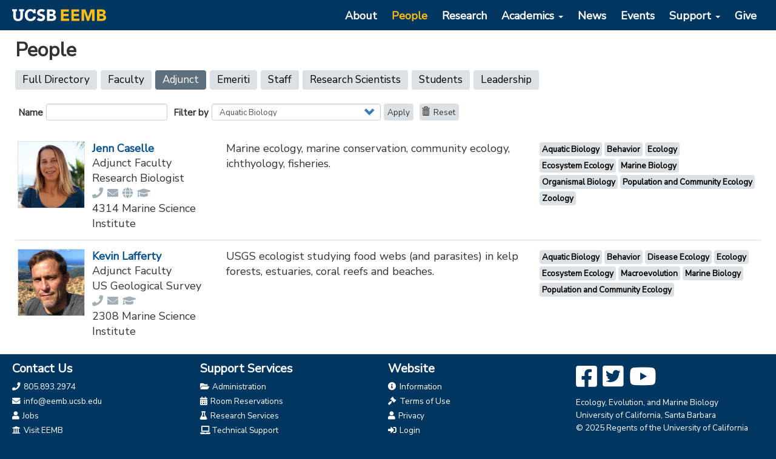

--- FILE ---
content_type: text/html; charset=UTF-8
request_url: https://www.eemb.ucsb.edu/people/adjunct?title&field_taxonomy_target_id=19
body_size: 6518
content:
<!DOCTYPE html>
<html  lang="en" dir="ltr" prefix="content: http://purl.org/rss/1.0/modules/content/  dc: http://purl.org/dc/terms/  foaf: http://xmlns.com/foaf/0.1/  og: http://ogp.me/ns#  rdfs: http://www.w3.org/2000/01/rdf-schema#  schema: http://schema.org/  sioc: http://rdfs.org/sioc/ns#  sioct: http://rdfs.org/sioc/types#  skos: http://www.w3.org/2004/02/skos/core#  xsd: http://www.w3.org/2001/XMLSchema# ">
  <head>
    <meta charset="utf-8" />
<script async src="https://www.googletagmanager.com/gtag/js?id=UA-124050290-2"></script>
<script>window.dataLayer = window.dataLayer || [];function gtag(){dataLayer.push(arguments)};gtag("js", new Date());gtag("config", "UA-124050290-2", {"groups":"default","anonymize_ip":true,"allow_ad_personalization_signals":false});</script>
<link rel="canonical" href="https://www.eemb.ucsb.edu/people/adjunct" />
<meta name="Generator" content="Drupal 9 (https://www.drupal.org)" />
<meta name="MobileOptimized" content="width" />
<meta name="HandheldFriendly" content="true" />
<meta name="viewport" content="width=device-width, initial-scale=1.0" />
<link rel="shortcut icon" href="/sites/default/files/favicon_0.png" type="image/png" />
<script>window.a2a_config=window.a2a_config||{};a2a_config.callbacks=[];a2a_config.overlays=[];a2a_config.templates={};a2a_config.icon_color = "#DCE1E5";</script>

    <title>People | Ecology, Evolution and Marine Biology | UC Santa Barbara</title>
    <link rel="stylesheet" media="all" href="/sites/default/files/css/css_3H0YdmOwx6G5J5JTaVqnu1FDUyMlHzeucn-4IIynib8.css" />
<link rel="stylesheet" media="all" href="https://pro.fontawesome.com/releases/v5.13.1/css/all.css" />
<link rel="stylesheet" media="all" href="/sites/default/files/css/css_6QBjmzmZ2BSByqWW2zdOm3Dh1YQULzZ0yPArxY7vdeI.css" />
<link rel="stylesheet" media="all" href="https://cdn.jsdelivr.net/npm/bootstrap@3.4.1/dist/css/bootstrap.min.css" integrity="sha256-bZLfwXAP04zRMK2BjiO8iu9pf4FbLqX6zitd+tIvLhE=" crossorigin="anonymous" />
<link rel="stylesheet" media="all" href="https://cdn.jsdelivr.net/npm/@unicorn-fail/drupal-bootstrap-styles@0.0.2/dist/3.4.0/8.x-3.x/drupal-bootstrap.min.css" integrity="sha512-tGFFYdzcicBwsd5EPO92iUIytu9UkQR3tLMbORL9sfi/WswiHkA1O3ri9yHW+5dXk18Rd+pluMeDBrPKSwNCvw==" crossorigin="anonymous" />
<link rel="stylesheet" media="all" href="/sites/default/files/css/css_kfzY6MYy-t8378DQJV4gVeC8VMiN1QukZ4B8n_mYnY4.css" />
<link rel="stylesheet" media="all" href="//fonts.googleapis.com/css?family=Nunito+Sans:400|Rock+Salt" />

    
  </head>
  <body class="path-people navbar-is-fixed-top has-glyphicons">
    <a href="#main-content" class="visually-hidden focusable skip-link">
      Skip to main content
    </a>
    
      <div class="dialog-off-canvas-main-canvas" data-off-canvas-main-canvas>
              <header class="navbar navbar-default navbar-fixed-top" id="navbar" role="banner" data-spy="affix" data-offset-top="40">
              <div class="container-fluid">
            <div class="navbar-header">
          <div class="region region-navigation">
    <section id="block-eemblogo" class="block block-block-content block-block-content1c9dedd1-531c-4822-b496-47e5584dcfda clearfix">
  
    

      
            <div class="field field--name-body field--type-text-with-summary field--label-hidden field--item"><a aria-label="EEMB Department Home Page" href="/"><img alt="UCSB EEMB" class="navbar-brand" src="/sites/default/files/2018-05/ucsb-eemb-logo.svg" /></a></div>
      
  </section>


  </div>

                          <button type="button" class="navbar-toggle" data-toggle="collapse" data-target="#navbar-collapse">
            <span class="sr-only">Toggle navigation</span>
            <span class="icon-bar"></span>
            <span class="icon-bar"></span>
            <span class="icon-bar"></span>
          </button>
              </div>

                    <div id="navbar-collapse" class="navbar-collapse collapse">
            <div class="region region-navigation-collapsible">
    <nav role="navigation" aria-labelledby="block-sands-bs-main-menu-menu" id="block-sands-bs-main-menu">
            <h2 class="sr-only" id="block-sands-bs-main-menu-menu">Main navigation</h2>

      
      <ul class="menu menu--main nav navbar-nav">
                      <li class="first">
                                        <a href="/about" data-drupal-link-system-path="node/5">About</a>
              </li>
                      <li class="active active-trail">
                                        <a href="/people" class="active-trail" data-drupal-link-system-path="people">People</a>
              </li>
                      <li>
                                        <a href="/research" data-drupal-link-system-path="node/47">Research</a>
              </li>
                      <li class="expanded dropdown">
                                                                    <a href="/academics" class="dropdown-toggle" data-toggle="dropdown" data-drupal-link-system-path="node/1551">Academics <span class="caret"></span></a>
                        <ul class="dropdown-menu">
                      <li class="first">
                                        <a href="https://undergrad.biology.ucsb.edu">Biology Undergraduate Program</a>
              </li>
                      <li class="last">
                                        <a href="/academics/graduate" data-drupal-link-system-path="node/349">Graduate Program</a>
              </li>
        </ul>
  
              </li>
                      <li>
                                        <a href="/news" data-drupal-link-system-path="node/365">News</a>
              </li>
                      <li>
                                        <a href="/events" data-drupal-link-system-path="node/372">Events</a>
              </li>
                      <li class="expanded dropdown">
                                                                    <a href="/support" class="dropdown-toggle" data-toggle="dropdown" data-drupal-link-system-path="node/389">Support <span class="caret"></span></a>
                        <ul class="dropdown-menu">
                      <li class="first">
                                        <a href="/support" data-drupal-link-system-path="node/389">Support Services</a>
              </li>
                      <li>
                                        <a href="/support/administration" data-drupal-link-system-path="node/30">Administration</a>
              </li>
                      <li>
                                        <a href="/support/reservations" data-drupal-link-system-path="node/29">Room Reservations</a>
              </li>
                      <li>
                                        <a href="/support/research" data-drupal-link-system-path="node/38">Research Services</a>
              </li>
                      <li>
                                        <a href="/support/technical" data-drupal-link-system-path="node/28">Technical Support</a>
              </li>
                      <li>
                                        <a href="/support/campus-resources" data-drupal-link-system-path="node/1376">Campus Resources</a>
              </li>
                      <li class="last">
                                        <a href="/support/shipping" data-drupal-link-system-path="node/1341">Shipping</a>
              </li>
        </ul>
  
              </li>
                      <li class="last">
                                        <a href="/give" data-drupal-link-system-path="node/39">Give</a>
              </li>
        </ul>
  

  </nav>

  </div>

        </div>
                    </div>
          </header>
  
  <div role="main" class="main-container container-fluid js-quickedit-main-content">
            <a id="main-content"></a>
    <div class="row">

            
            
                  <section class="col-sm-12">

                                      <div class="highlighted">  <div class="region region-highlighted">
        <h1 class="page-header">People</h1>

<div data-drupal-messages-fallback class="hidden"></div>
      <nav class="tabs" role="navigation" aria-label="Tabs">
        <h2 class="visually-hidden">Primary tabs</h2>
  <ul class="tabs--primary nav nav-tabs"><li><a href="/people" data-drupal-link-system-path="people">Full Directory</a></li>
<li><a href="/people/faculty" data-drupal-link-system-path="people/faculty">Faculty</a></li>
<li class="active"><a href="/people/adjunct" data-drupal-link-system-path="people/adjunct">Adjunct<span class="visually-hidden">(active tab)</span></a></li>
<li><a href="/people/emeriti" data-drupal-link-system-path="people/emeriti">Emeriti</a></li>
<li><a href="/people/staff" data-drupal-link-system-path="people/staff">Staff</a></li>
<li><a href="/people/researchers" data-drupal-link-system-path="people/researchers">Research Scientists</a></li>
<li><a href="/people/students" data-drupal-link-system-path="people/students">Students</a></li>
<li><a href="/people/leadership" data-drupal-link-system-path="people/leadership">Leadership</a></li>
</ul>

    </nav>
  
  </div>
</div>
                  
                                      
                  
                            <div class="region region-content">
      <div class="views-element-container form-group"><div class="faculty-teaser view view-directory view-id-directory view-display-id-page_10 js-view-dom-id-ef539061f14c514a1c684c6c61e89338ecf466caacb443699d26eb84d575953a">
  
    
        <div class="view-filters form-group">
      <form class="views-exposed-form" data-drupal-selector="views-exposed-form-directory-page-10" action="/people/adjunct" method="get" id="views-exposed-form-directory-page-10" accept-charset="UTF-8">
  <div class="form--inline form-inline clearfix">
  <div class="form-item js-form-item form-type-textfield js-form-type-textfield form-item-title js-form-item-title form-group">
      <label for="edit-title" class="control-label">Name</label>
  
  
  <input data-drupal-selector="edit-title" class="form-text form-control" type="text" id="edit-title" name="title" value="" size="30" maxlength="128" />

  
  
  </div>
<div class="form-item js-form-item form-type-select js-form-type-select form-item-field-taxonomy-target-id js-form-item-field-taxonomy-target-id form-group">
      <label for="edit-field-taxonomy-target-id" class="control-label">Filter by</label>
  
  
  <div class="select-wrapper"><select data-drupal-selector="edit-field-taxonomy-target-id" class="form-select form-control" id="edit-field-taxonomy-target-id" name="field_taxonomy_target_id"><option
            value="All">- Any -</option><option
            value="19" selected="selected">Aquatic Biology</option><option
            value="14">Behavior</option><option
            value="2">Biological Oceanography</option><option
            value="15">Botany</option><option
            value="6">Disease Ecology</option><option
            value="17">Ecological and Evolutionary Physiology</option><option
            value="5">Ecology</option><option
            value="7">Ecosystem Ecology</option><option
            value="9">Evolution</option><option
            value="10">Evolutionary Ecology</option><option
            value="11">Evolutionary Genetics</option><option
            value="3">Limnology</option><option
            value="12">Macroevolution</option><option
            value="4">Marine Biology</option><option
            value="16">Microbial Ecology</option><option
            value="13">Organismal Biology</option><option
            value="8">Population and Community Ecology</option><option
            value="18">Zoology</option></select></div>

  
  
  </div>
<div data-drupal-selector="edit-actions" class="form-actions form-group js-form-wrapper form-wrapper" id="edit-actions"><button data-drupal-selector="edit-submit-directory" class="button js-form-submit form-submit btn-default btn" type="submit" id="edit-submit-directory" value="Apply" name="">Apply</button><button data-drupal-selector="edit-reset" class="button js-form-submit form-submit btn-default btn icon-before" type="submit" id="edit-reset" name="op" value="Reset"><span class="icon glyphicon glyphicon-trash" aria-hidden="true"></span>
Reset</button></div>

</div>

</form>

    </div>
    
      <div class="view-content">
          <div class="ds-4col clearfix views-row"><div><div class="group-first">




                    <a href="https://www.eemb.ucsb.edu/people/adjunct/caselle">      <div class="media media--blazy media--bundle--faculty media--switch media--switch--content media--image"><img alt="Jenn Caselle Photo" class="media__image media__element img-responsive" decoding="async" loading="lazy" src="/sites/default/files/styles/small_square/public/2017-12/jennifer-caselle.jpg?h=483d0530&amp;itok=LO0FvnSx" width="160" height="160" typeof="foaf:Image" />
        </div>
  </a>

                
            
  
</div></div><div><div class="group-second"><h3><a href="/people/adjunct/caselle" hreflang="en">Jenn Caselle</a></h3>
Adjunct Faculty<br>Research Biologist<br>
<span class="directory-fa-icons"><a href="tel:805.893.5144" aria-label="Phone" data-toggle="tooltip" title="Phone: 805.893.5144">
<span class="fas fa-phone" aria-hidden="true"></span></a> <a href="mailto:jenn.caselle@ucsb.edu" aria-label="Email" data-toggle="tooltip" title="Email: jenn.caselle@ucsb.edu">
<span class="fas fa-envelope" aria-hidden="true"></span></a>	
  <a href="https://labs.eemb.ucsb.edu/caselle/jennifer/" aria-label="Website" data-toggle="tooltip" title="Website: Jenn Caselle Lab">
<span class="fas fa-globe" aria-hidden="true"></span></a>  <a href="https://scholar.google.com/citations?user=jl4z9RcAAAAJ&amp;amp;hl=en " aria-label="Publications" data-toggle="tooltip" title="Publications: Google Scholar ">
<span class="fas fa-graduation-cap" aria-hidden="true"></span></a>

</span><br>
4314 Marine Science Institute
</div></div><div><div class="group-third">Marine ecology, marine conservation, community ecology, ichthyology, fisheries.</div></div><div class="views-field views-field-term-node-tid"><div class="field-content group-fourth directory-button"><a href="/people/adjunct?title&amp;field_taxonomy_target_id=19">Aquatic Biology</a><a href="/people/adjunct?title&amp;field_taxonomy_target_id=14">Behavior</a><a href="/people/adjunct?title&amp;field_taxonomy_target_id=5">Ecology</a><a href="/people/adjunct?title&amp;field_taxonomy_target_id=7">Ecosystem Ecology</a><a href="/people/adjunct?title&amp;field_taxonomy_target_id=4">Marine Biology</a><a href="/people/adjunct?title&amp;field_taxonomy_target_id=13">Organismal Biology</a><a href="/people/adjunct?title&amp;field_taxonomy_target_id=8">Population and Community Ecology</a><a href="/people/adjunct?title&amp;field_taxonomy_target_id=18">Zoology</a></div></div></div>
    <div class="ds-4col clearfix views-row"><div><div class="group-first">




                    <a href="https://www.eemb.ucsb.edu/people/adjunct/lafferty">      <div class="media media--blazy media--bundle--faculty media--switch media--switch--content media--image"><img alt="Kevin Lafferty Photo" class="media__image media__element img-responsive" decoding="async" loading="lazy" src="/sites/default/files/styles/small_square/public/2018-05/lafferty-final.jpg?itok=VPUNiW1S" width="160" height="160" typeof="foaf:Image" />
        </div>
  </a>

                
            
  
</div></div><div><div class="group-second"><h3><a href="/people/adjunct/lafferty" hreflang="en">Kevin Lafferty</a></h3>
Adjunct Faculty<br>US Geological Survey<br>
<span class="directory-fa-icons"><a href="tel:805.893.8778" aria-label="Phone" data-toggle="tooltip" title="Phone: 805.893.8778">
<span class="fas fa-phone" aria-hidden="true"></span></a> <a href="mailto:lafferty@lifesci.ucsb.edu" aria-label="Email" data-toggle="tooltip" title="Email: lafferty@lifesci.ucsb.edu">
<span class="fas fa-envelope" aria-hidden="true"></span></a>	
    <a href="https://scholar.google.com/citations?user=6pj0cygAAAAJ&amp;amp;hl=en&amp;amp;oi=sra " aria-label="Publications" data-toggle="tooltip" title="Publications: Google Scholar ">
<span class="fas fa-graduation-cap" aria-hidden="true"></span></a>

</span><br>
2308 Marine Science Institute
</div></div><div><div class="group-third">USGS ecologist studying food webs (and parasites) in kelp forests, estuaries, coral reefs and beaches.</div></div><div class="views-field views-field-term-node-tid"><div class="field-content group-fourth directory-button"><a href="/people/adjunct?title&amp;field_taxonomy_target_id=19">Aquatic Biology</a><a href="/people/adjunct?title&amp;field_taxonomy_target_id=14">Behavior</a><a href="/people/adjunct?title&amp;field_taxonomy_target_id=6">Disease Ecology</a><a href="/people/adjunct?title&amp;field_taxonomy_target_id=5">Ecology</a><a href="/people/adjunct?title&amp;field_taxonomy_target_id=7">Ecosystem Ecology</a><a href="/people/adjunct?title&amp;field_taxonomy_target_id=12">Macroevolution</a><a href="/people/adjunct?title&amp;field_taxonomy_target_id=4">Marine Biology</a><a href="/people/adjunct?title&amp;field_taxonomy_target_id=8">Population and Community Ecology</a></div></div></div>

    </div>
  
          </div>
</div>


  </div>

              </section>

                </div>
  </div>

<footer class="footer container-fluid" role="contentinfo">


<div class="footer-4-col">

          <div class="region region-footer-col-1">
    <section id="block-contactus" class="block block-block-content block-block-content29daae92-5292-41fc-9528-44a377b01cc9 clearfix">
  
      <h2 class="block-title">Contact Us</h2>
    

      
            <div class="field field--name-body field--type-text-with-summary field--label-hidden field--item"><ul class="fa-footer-icons">
	<li><a aria-label="Phone" href="tel:+18058932974"><span aria-hidden="true" class="fa-phone fas"></span> 805.893.2974</a></li>
	<li><a aria-label="Email" href="mailto:info@eemb.ucsb.edu"><span aria-hidden="true" class="fa-envelope fas"></span> info@eemb.ucsb.edu</a></li>
	<li><a href="/jobs"><span class="fa-user fas" role="presentation"></span> Jobs</a></li>
	<li><a href="/visiting"><span class="fa-university fas" role="presentation"></span> Visit EEMB</a></li>
</ul>
</div>
      
  </section>


  </div>

  
          <div class="region region-footer-col-2">
    <section id="block-supportservices" class="block block-block-content block-block-content5300ab97-534a-49cf-869d-db35e3ea6f31 clearfix">
  
    

      
            <div class="field field--name-body field--type-text-with-summary field--label-hidden field--item"><h2><a href="/support">Support Services</a></h2>

<ul class="fa-footer-icons">
<li><a href="/support/administration"><span role="presentation" class="fas fa-folder-open"></span> Administration</a></li>
<li><a href="/support/reservations"><span role="presentation" class="fas fa-calendar-alt"></span> Room Reservations</a></li>
<li><a href="/support/research"><span role="presentation" class="fas fa-flask"></span> Research Services</a></li>
<li><a href="/support/technical"><span role="presentation" class="fas fa-laptop"></span>Technical Support</a></li>
<li><a href="/support/shipping"><span role="presentation" class="fa-box-open fas"></span>Shipping / Receiving</a></li>
</ul></div>
      
  </section>


  </div>

  
          <div class="region region-footer-col-3">
    <section id="block-websiteinformation" class="block block-block-content block-block-content5fc8f2bf-b3bc-470c-b487-38dc5b4efd57 clearfix">
  
      <h2 class="block-title">Website</h2>
    

      
            <div class="field field--name-body field--type-text-with-summary field--label-hidden field--item"><ul class="fa-footer-icons">
<li><a href="/info"><span role="presentation" class="fas fa-info-circle"></span> Information</a></li>
<li><a href="http://www.policy.ucsb.edu/terms-of-use"><span role="presentation" class="fas fa-gavel"></span> Terms of Use</a></li>
<li><a href="http://www.policy.ucsb.edu/privacy-notification"><span role="presentation" class="fas fa-user"></span> Privacy</a></li>
<li><a href="/user/login"><span role="presentation" class="fas fa-sign-in-alt"></span> Login</a></li>
</ul>

</div>
      
  </section>


  </div>

  
          <div class="region region-footer-col-4">
    <section id="block-socialmedia" class="block block-block-content block-block-content795b46d2-0e13-4541-9400-e0428b4d5886 clearfix">
  
    

      
            <div class="field field--name-body field--type-text-with-summary field--label-hidden field--item"><span class="social-icons">
<a aria-label="EEMB Facebook Page" href="https://www.facebook.com/eembucsb"><span aria-hidden="true" class="fab fa-facebook-square"></span></a>
<a aria-label="EEMB Twitter Page" href="https://twitter.com/eembucsb"><span aria-hidden="true" class="fab fa-twitter-square"></span></a>
<a aria-label="EEMB Youtube Page" href="https://www.youtube.com/user/UCSBeemb/"><span aria-hidden="true" class="fab fa-youtube"></span></a>
</span>

<p class="campus-footer">
Ecology, Evolution, and Marine Biology<br>
University of California, Santa Barbara<br>
© 2025 Regents of the University of California
</p>
</div>
      
  </section>


  </div>

  
</div>



<div class="footer-bottom">
</div>


</footer>

  </div>

    
    <script type="application/json" data-drupal-selector="drupal-settings-json">{"path":{"baseUrl":"\/","scriptPath":null,"pathPrefix":"","currentPath":"people\/adjunct","currentPathIsAdmin":false,"isFront":false,"currentLanguage":"en","currentQuery":{"field_taxonomy_target_id":"19","title":""}},"pluralDelimiter":"\u0003","suppressDeprecationErrors":true,"ajaxPageState":{"libraries":"addtoany\/addtoany,bootstrap\/tooltip,ckeditor_accordion\/accordion_style,codesnippet\/codesnippet.highlightjs,codesnippet\/codesnippet.style.sunburst,fontawesome\/fontawesome.webfonts,google_analytics\/google_analytics,sands_bs\/fonts,sands_bs\/global-styling,system\/base,views\/views.ajax,views\/views.module","theme":"sands_bs","theme_token":null},"ajaxTrustedUrl":{"\/people\/adjunct":true},"google_analytics":{"account":"UA-124050290-2","trackOutbound":true,"trackMailto":true,"trackDownload":true,"trackDownloadExtensions":"7z|aac|arc|arj|asf|asx|avi|bin|csv|doc(x|m)?|dot(x|m)?|exe|flv|gif|gz|gzip|hqx|jar|jpe?g|js|mp(2|3|4|e?g)|mov(ie)?|msi|msp|pdf|phps|png|ppt(x|m)?|pot(x|m)?|pps(x|m)?|ppam|sld(x|m)?|thmx|qtm?|ra(m|r)?|sea|sit|tar|tgz|torrent|txt|wav|wma|wmv|wpd|xls(x|m|b)?|xlt(x|m)|xlam|xml|z|zip","trackColorbox":true},"ckeditorAccordion":{"accordionStyle":{"collapseAll":1,"keepRowsOpen":null}},"bootstrap":{"forms_has_error_value_toggle":1,"tooltip_enabled":1,"tooltip_animation":1,"tooltip_container":"body","tooltip_delay":"0","tooltip_html":0,"tooltip_placement":"auto","tooltip_selector":"","tooltip_trigger":"hover"},"views":{"ajax_path":"\/views\/ajax","ajaxViews":{"views_dom_id:ef539061f14c514a1c684c6c61e89338ecf466caacb443699d26eb84d575953a":{"view_name":"directory","view_display_id":"page_10","view_args":"","view_path":"\/people\/adjunct","view_base_path":"people\/adjunct","view_dom_id":"ef539061f14c514a1c684c6c61e89338ecf466caacb443699d26eb84d575953a","pager_element":0}}},"blazy":{"loadInvisible":false,"offset":100,"saveViewportOffsetDelay":50,"validateDelay":null,"container":"","loader":false,"unblazy":false},"blazyIo":{"disconnect":false,"rootMargin":"0px","threshold":[0,0.25,0.5,0.75,1]},"user":{"uid":0,"permissionsHash":"531abc003239f498045b0338d9b73028141e0d1ba920bc3d2fd43564365b2c5d"}}</script>
<script src="/sites/default/files/js/js_uheKg9qpY2Adq6tVLlZWd_7G7YTFeyuFw2O5_iX4odc.js"></script>
<script src="https://static.addtoany.com/menu/page.js" async></script>
<script src="/sites/default/files/js/js_u9LXYJzRrTZCDpx7OfMoajgmjVqtvZgXdsp1Wb1qI0o.js"></script>
<script src="https://cdn.jsdelivr.net/npm/bootstrap@3.4.1/dist/js/bootstrap.min.js" integrity="sha256-nuL8/2cJ5NDSSwnKD8VqreErSWHtnEP9E7AySL+1ev4=" crossorigin="anonymous"></script>
<script src="/sites/default/files/js/js_HWZQW7EH5M5r7p8ax7PDPHKhxuPtZx0HLnZzFbYgz3c.js"></script>

  </body>
</html>


--- FILE ---
content_type: text/css
request_url: https://www.eemb.ucsb.edu/sites/default/files/css/css_6QBjmzmZ2BSByqWW2zdOm3Dh1YQULzZ0yPArxY7vdeI.css
body_size: 1252
content:
.ckeditor-accordion-container > dl:before,.ckeditor-accordion-container > dl:after{content:" ";display:table;}.ckeditor-accordion-container > dl:after{clear:both;}.ckeditor-accordion-container > dl,.ckeditor-accordion-container > dl dt,.ckeditor-accordion-container > dl dd{box-sizing:border-box;}.ckeditor-accordion-container > dl{position:relative;border:1px solid #0091ea;}.ckeditor-accordion-container > dl dt{position:relative;}.ckeditor-accordion-container > dl dt > a > .ckeditor-accordion-toggle{display:inline-block;position:absolute;padding:0 10px;width:30px;height:30px;z-index:1;top:calc(50% - 1px);left:11px;box-sizing:border-box;}.ckeditor-accordion-container > dl dt > a > .ckeditor-accordion-toggle:before,.ckeditor-accordion-container > dl dt > a > .ckeditor-accordion-toggle:after{background:#fff;-webkit-transition:all 600ms cubic-bezier(0.4,0,0.2,1);transition:all 600ms cubic-bezier(0.4,0,0.2,1);content:"";display:block;height:2px;position:absolute;width:10px;z-index:-1;left:0;top:0;-webkit-transform:rotate(-180deg);transform:rotate(-180deg);will-change:transform;}.ckeditor-accordion-container > dl dt > a > .ckeditor-accordion-toggle:before{left:13px;-webkit-transform:rotate(135deg);transform:rotate(135deg);}.ckeditor-accordion-container > dl dt > a > .ckeditor-accordion-toggle:after{right:13px;left:auto;-webkit-transform:rotate(-135deg);transform:rotate(-135deg);}.ckeditor-accordion-container > dl dt.active > a > .ckeditor-accordion-toggle:before{transform:rotate(45deg);}.ckeditor-accordion-container > dl dt.active > a > .ckeditor-accordion-toggle:after{transform:rotate(-45deg);}.ckeditor-accordion-container > dl dt > a{display:block;padding:10px 15px 10px 50px;background-color:#00b0ff;color:#fff;cursor:pointer;-webkit-transition:background-color 300ms;transition:background-color 300ms;border-bottom:1px solid #00a4ec;}.ckeditor-accordion-container > dl dt > a:hover{background-color:#00a5ef;}.ckeditor-accordion-container > dl dt.active > a{background-color:#0091ea;}.ckeditor-accordion-container > dl dt:last-of-type > a{border-bottom:0;}.ckeditor-accordion-container > dl dd{display:none;padding:0 15px;margin:0;will-change:height;}
.hljs{display:block;padding:0.5em;background:#000;color:#f8f8f8;}.hljs-comment,.hljs-template_comment,.hljs-javadoc{color:#aeaeae;font-style:italic;}.hljs-keyword,.ruby .hljs-function .hljs-keyword,.hljs-request,.hljs-status,.nginx .hljs-title{color:#E28964;}.hljs-function .hljs-keyword,.hljs-sub .hljs-keyword,.method,.hljs-list .hljs-title{color:#99CF50;}.hljs-string,.hljs-tag .hljs-value,.hljs-cdata,.hljs-filter .hljs-argument,.hljs-attr_selector,.apache .hljs-cbracket,.hljs-date,.tex .hljs-command,.coffeescript .hljs-attribute{color:#65B042;}.hljs-subst{color:#DAEFA3;}.hljs-regexp{color:#E9C062;}.hljs-title,.hljs-sub .hljs-identifier,.hljs-pi,.hljs-tag,.hljs-tag .hljs-keyword,.hljs-decorator,.hljs-shebang,.hljs-prompt{color:#89BDFF;}.hljs-class .hljs-title,.haskell .hljs-type,.smalltalk .hljs-class,.hljs-javadoctag,.hljs-yardoctag,.hljs-phpdoc{text-decoration:underline;}.hljs-symbol,.ruby .hljs-symbol .hljs-string,.hljs-number{color:#3387CC;}.hljs-params,.hljs-variable,.clojure .hljs-attribute{color:#3E87E3;}.css .hljs-tag,.hljs-rules .hljs-property,.hljs-pseudo,.tex .hljs-special{color:#CDA869;}.css .hljs-class{color:#9B703F;}.hljs-rules .hljs-keyword{color:#C5AF75;}.hljs-rules .hljs-value{color:#CF6A4C;}.css .hljs-id{color:#8B98AB;}.hljs-annotation,.apache .hljs-sqbracket,.nginx .hljs-built_in{color:#9B859D;}.hljs-preprocessor,.hljs-pragma{color:#8996A8;}.hljs-hexcolor,.css .hljs-value .hljs-number{color:#DD7B3B;}.css .hljs-function{color:#DAD085;}.diff .hljs-header,.hljs-chunk,.tex .hljs-formula{background-color:#0E2231;color:#F8F8F8;font-style:italic;}.diff .hljs-change{background-color:#4A410D;color:#F8F8F8;}.hljs-addition{background-color:#253B22;color:#F8F8F8;}.hljs-deletion{background-color:#420E09;color:#F8F8F8;}.coffeescript .javascript,.javascript .xml,.tex .hljs-formula,.xml .javascript,.xml .vbscript,.xml .css,.xml .hljs-cdata{opacity:0.5;}


--- FILE ---
content_type: image/svg+xml
request_url: https://www.eemb.ucsb.edu/sites/default/files/2018-05/ucsb-eemb-logo.svg
body_size: 3951
content:
<svg id="Layer_1" data-name="Layer 1" xmlns="http://www.w3.org/2000/svg" viewBox="0 0 303.9 39.21"><defs><style>.cls-1{fill:#fff;}.cls-2{fill:#fdbc16;}</style></defs><title>ucsb-eemb-logo</title><path class="cls-1" d="M263.07,325.24c-9.85,0-15.49-5.27-15.49-15.29V293.09h-3.53V287h15.86v6.12h-3.79v16.34c0,6.27,1.84,9,7,9s7.27-2.43,7.27-9.33v-16h-3.8V287h15.81v6.12h-3.47v16.55C278.94,319.91,273.19,325.24,263.07,325.24Z" transform="translate(-244.05 -286.4)"/><path class="cls-1" d="M304,325.24c-12.34,0-18.92-7.65-18.92-19.19v-.42c0-11.33,7.27-19.23,17.65-19.23,5.69,0,9.22,2.05,10.86,5.11V287h6.58V300.1h-7.85c-1.05-4.59-3.74-7-8.48-7-6,0-9.8,4.59-9.8,12.6V306c0,7.8,3.63,12.38,9.85,12.38,4.69,0,7.91-2.42,8.59-7.27h8.38C319.93,320.44,313.24,325.24,304,325.24Z" transform="translate(-244.05 -286.4)"/><path class="cls-1" d="M344.91,296.46a5.91,5.91,0,0,0-2.72-1.87A9.79,9.79,0,0,0,339,294a8.52,8.52,0,0,0-1.84.21,7,7,0,0,0-1.79.66A3.93,3.93,0,0,0,334,296a3,3,0,0,0-.53,1.79,3,3,0,0,0,1.27,2.59,12.08,12.08,0,0,0,3.18,1.52c1.29.43,2.66.85,4.14,1.27a17.17,17.17,0,0,1,4.14,1.79,9.86,9.86,0,0,1,3.19,3.11,9.51,9.51,0,0,1,1.26,5.22,12,12,0,0,1-1.16,5.42,11,11,0,0,1-3.14,3.85,13.2,13.2,0,0,1-4.58,2.27,20.2,20.2,0,0,1-5.51.73,19.9,19.9,0,0,1-6.74-1.1,16.75,16.75,0,0,1-5.8-3.59l5.85-6.42a8.51,8.51,0,0,0,3.19,2.6,8.89,8.89,0,0,0,6,.69,6.84,6.84,0,0,0,1.84-.71,4,4,0,0,0,1.32-1.21,3.09,3.09,0,0,0,.5-1.74,3.15,3.15,0,0,0-1.29-2.66,11.69,11.69,0,0,0-3.24-1.66c-1.3-.46-2.71-.92-4.22-1.37a19,19,0,0,1-4.21-1.85,10.21,10.21,0,0,1-3.25-3.06,8.72,8.72,0,0,1-1.29-5,11.22,11.22,0,0,1,1.19-5.27,11.43,11.43,0,0,1,3.16-3.8,14,14,0,0,1,4.56-2.29,18.59,18.59,0,0,1,5.32-.76,21.1,21.1,0,0,1,6.11.89,14.09,14.09,0,0,1,5.33,3Z" transform="translate(-244.05 -286.4)"/><path class="cls-1" d="M357,287.35h13.91a34.88,34.88,0,0,1,4.87.34,13.19,13.19,0,0,1,4.4,1.37,8.31,8.31,0,0,1,3.16,2.87,8.8,8.8,0,0,1,1.22,4.9,7.83,7.83,0,0,1-1.77,5.25,9.71,9.71,0,0,1-4.66,3v.11a10.44,10.44,0,0,1,3.34,1,9.15,9.15,0,0,1,2.59,1.95,8.55,8.55,0,0,1,1.66,2.76,9.9,9.9,0,0,1,.57,3.37A9,9,0,0,1,385,319.2a9.87,9.87,0,0,1-3.27,3.19,14.16,14.16,0,0,1-4.5,1.74,24.23,24.23,0,0,1-5,.53H357Zm8.22,14.91h5.95a8.38,8.38,0,0,0,1.87-.21,5,5,0,0,0,1.66-.69,3.52,3.52,0,0,0,1.19-1.26,3.79,3.79,0,0,0,.45-1.9,3.39,3.39,0,0,0-.51-1.92,3.51,3.51,0,0,0-1.29-1.19,6,6,0,0,0-1.79-.6,10.21,10.21,0,0,0-2-.19H365.2Zm0,15.44h7.37a9.12,9.12,0,0,0,1.93-.21,5,5,0,0,0,1.76-.74,4.13,4.13,0,0,0,1.29-1.37,3.89,3.89,0,0,0,.5-2.05,3.37,3.37,0,0,0-.65-2.14,4.37,4.37,0,0,0-1.66-1.24,8.76,8.76,0,0,0-2.17-.58,16.83,16.83,0,0,0-2.16-.15H365.2Z" transform="translate(-244.05 -286.4)"/><path class="cls-2" d="M402,287.35h25.34v7.59H410.26v6.95h16.17v7.59H410.26v7.59h18.07v7.59H402Z" transform="translate(-244.05 -286.4)"/><path class="cls-2" d="M435.5,287.35h25.35v7.59H443.72v6.95H459.9v7.59H443.72v7.59h18.07v7.59H435.5Z" transform="translate(-244.05 -286.4)"/><path class="cls-2" d="M468.64,287.35h12.44l8.59,24.34h.11l8.64-24.34H510.8v37.31h-8.22V296h-.1l-9.81,28.62H486.4L477,296h-.1v28.62h-8.23Z" transform="translate(-244.05 -286.4)"/><path class="cls-2" d="M518.65,287.35h13.91a34.91,34.91,0,0,1,4.88.34,13.26,13.26,0,0,1,4.4,1.37,8.38,8.38,0,0,1,3.16,2.87,8.8,8.8,0,0,1,1.21,4.9,7.88,7.88,0,0,1-1.76,5.25,9.7,9.7,0,0,1-4.67,3v.11a10.5,10.5,0,0,1,3.35,1,9,9,0,0,1,2.58,1.95,8.21,8.21,0,0,1,1.66,2.76,9.67,9.67,0,0,1,.58,3.37,9,9,0,0,1-1.26,4.93,10.07,10.07,0,0,1-3.27,3.19,14.31,14.31,0,0,1-4.51,1.74,24.06,24.06,0,0,1-5,.53H518.65Zm8.22,14.91h6a8.44,8.44,0,0,0,1.87-.21,5.11,5.11,0,0,0,1.66-.69,3.41,3.41,0,0,0,1.18-1.26,3.79,3.79,0,0,0,.45-1.9,3.39,3.39,0,0,0-.5-1.92,3.51,3.51,0,0,0-1.29-1.19,6.09,6.09,0,0,0-1.79-.6,10.21,10.21,0,0,0-1.95-.19h-5.59Zm0,15.44h7.38a9.1,9.1,0,0,0,1.92-.21,5.16,5.16,0,0,0,1.77-.74,4.13,4.13,0,0,0,1.29-1.37,4,4,0,0,0,.5-2.05,3.31,3.31,0,0,0-.66-2.14,4.3,4.3,0,0,0-1.66-1.24,8.8,8.8,0,0,0-2.16-.58,16.83,16.83,0,0,0-2.16-.15h-6.22Z" transform="translate(-244.05 -286.4)"/></svg>